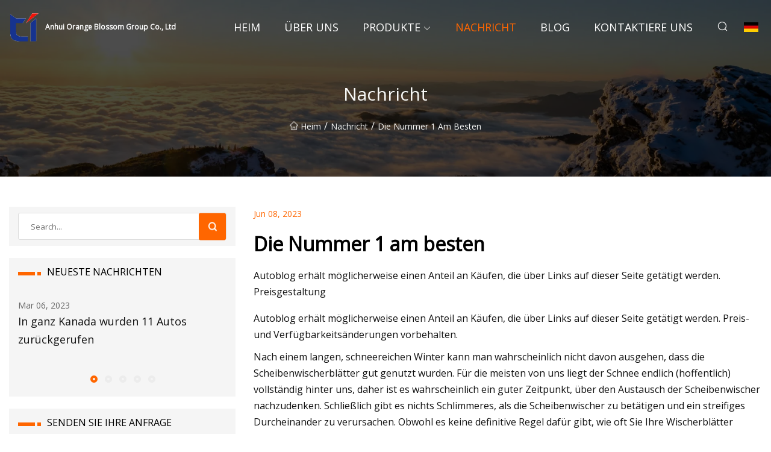

--- FILE ---
content_type: text/html; charset=utf-8
request_url: https://de.larrylyr.com/news/the-number-1-best
body_size: 4872
content:
<!doctype html>
<html lang="de">
<head>
<meta charset="utf-8" />
<title>Die Nummer 1 am besten - Anhui Orange Blossom Group Co., Ltd</title>
<meta name="description" content="Die Nummer 1 am besten" />
<meta name="keywords" content="Die Nummer 1 am besten" />
<meta name="viewport" content="width=device-width, initial-scale=1.0" />
<meta name="application-name" content="Anhui Orange Blossom Group Co., Ltd" />
<meta name="twitter:card" content="summary" />
<meta name="twitter:title" content="Die Nummer 1 am besten - Anhui Orange Blossom Group Co., Ltd" />
<meta name="twitter:description" content="Die Nummer 1 am besten" />
<meta name="twitter:image" content="https://de.larrylyr.com/uploadimg/7269767944.png" />
<meta http-equiv="X-UA-Compatible" content="IE=edge" />
<meta property="og:site_name" content="Anhui Orange Blossom Group Co., Ltd" />
<meta property="og:type" content="article" />
<meta property="og:title" content="Die Nummer 1 am besten - Anhui Orange Blossom Group Co., Ltd" />
<meta property="og:description" content="Die Nummer 1 am besten" />
<meta property="og:url" content="https://de.larrylyr.com/news/the-number-1-best" />
<meta property="og:image" content="https://de.larrylyr.com/uploadimg/7269767944.png" />
<link href="https://de.larrylyr.com/news/the-number-1-best" rel="canonical" />
<link href="https://de.larrylyr.com/uploadimg/icons7269767944.png" rel="shortcut icon" type="image/x-icon" />
<link href="https://fonts.googleapis.com" rel="preconnect" />
<link href="https://fonts.gstatic.com" rel="preconnect" crossorigin />
<link href="https://fonts.googleapis.com/css2?family=Open+Sans&display=swap" rel="stylesheet" />
<link href="/themes/sydney/toast.css" rel="stylesheet" />
<link href="/themes/sydney/swiper.min.css" rel="stylesheet" />
<link href="/themes/sydney/orange/style.css" rel="stylesheet" />
<link href="/themes/sydney/orange/page.css" rel="stylesheet" />
<script type="application/ld+json">
[{
"@context": "https://schema.org/",
"@type": "BreadcrumbList",
"itemListElement": [{
"@type": "ListItem",
"name": "Heim",
"position": 1,
"item": "https://de.larrylyr.com/"},{
"@type": "ListItem",
"name": "Nachricht",
"position": 2,
"item": "https://de.larrylyr.com/news"},{
"@type": "ListItem",
"name": "Die Nummer 1 am besten",
"position": 3,
"item": "https://de.larrylyr.com/news/the-number-1-best"}]},{
"@context": "http://schema.org",
"@type": "NewsArticle",
"mainEntityOfPage": {
"@type": "WebPage",
"@id": "https://de.larrylyr.com/news/the-number-1-best"},
"headline": "Anhui Orange Blossom Group Co., Ltd",
"image": {
"@type": "ImageObject",
"url": "https://de.larrylyr.com"},
"datePublished": "6/8/2023 12:00:00 AM",
"dateModified": "6/8/2023 12:00:00 AM",
"author": {
"@type": "Organization",
"name": "Anhui Orange Blossom Group Co., Ltd",
"url": "https://de.larrylyr.com/"},
"publisher": {
"@type": "Organization",
"name": "de.larrylyr.com",
"logo": {
"@type": "ImageObject",
"url": "https://de.larrylyr.com/uploadimg/7269767944.png"}},
"description": "Die Nummer 1 am besten"
}]
</script>
<script type="text/javascript" src="//info.53hu.net/traffic.js?id=08a984h6ak"></script>
</head>
<body class="index">
<!-- header -->
<header>
  <div class="container">
    <div class="head-logo"><a href="/" title="Anhui Orange Blossom Group Co., Ltd"><img src="/uploadimg/7269767944.png" width="50" height="50" class="logo" alt="Anhui Orange Blossom Group Co., Ltd"><span>Anhui Orange Blossom Group Co., Ltd</span></a></div>
    <div class="menu-btn"><em></em><em></em><em></em></div>
    <div class="head-content">
      <nav class="nav">
        <ul>
          <li><a href="/">Heim</a></li>
          <li><a href="/about-us">&#xDC;ber uns</a></li>
          <li><a href="/products">Produkte</a><em class="iconfont icon-xiangxia"></em>
            <ul class="submenu">
              <li><a href="/universal-wiper-blade">Universelles Wischerblatt</a></li>
              <li><a href="/special-wiper-blade">Spezielles Wischerblatt</a></li>
              <li><a href="/rear-wiper-blade">Heckscheibenwischerblatt</a></li>
              <li><a href="/frameless-wiper-blade">Rahmenloses Wischerblatt</a></li>
              <li><a href="/frame-wiper-blade">RAHMENWISCHERBLATT</a></li>
              <li><a href="/audi-wiper">AUDI Scheibenwischer</a></li>
              <li><a href="/benz-original-wiper">Benz Original Wischer</a></li>
              <li><a href="/benz-wiper">Benz Scheibenwischer</a></li>
              <li><a href="/bmw-wiper">BMW Wiper</a></li>
              <li><a href="/buick-wiper">Buick Scheibenwischer</a></li>
              <li><a href="/vw-wiper">VW Scheibenwischer</a></li>
              <li><a href="/honda-wiper">Honda-Wischer</a></li>
              <li><a href="/peugeot-wiper">Peugeot-Wischer</a></li>
              <li><a href="/11-adapters-wiper-blade">11 Adapter Wischerblatt</a></li>
              <li><a href="/multifunctional-wiper-blade">Multifunktionales Wischerblatt</a></li>
              <li><a href="/renault-wiper">Renault Scheibenwischer</a></li>
            </ul>
          </li>
          <li class="active"><a href="/news">Nachricht</a></li>
          <li><a href="/blog">Blog</a></li>
          <li><a href="/contact-us">Kontaktiere uns</a></li>
        </ul>
      </nav>
      <div class="head-search"><em class="iconfont icon-sousuo"></em></div>
      <div class="search-input">
        <input type="text" placeholder="Click Search" id="txtSearch" autocomplete="off">
        <div class="search-btn" onClick="SearchProBtn()"><em class="iconfont icon-sousuo" aria-hidden="true"></em></div>
      </div>
      <div class="languagelist">
        <div title="Language" class="languagelist-icon"><span>Language</span></div>
        <div class="languagelist-drop"><span class="languagelist-arrow"></span>
          <ul class="languagelist-wrap">
             <li class="languagelist-active"><a href="https://de.larrylyr.com/news/the-number-1-best"><img src="/themes/sydney/images/language/de.png" width="24" height="16" alt="Deutsch" title="de">Deutsch</a></li>
                                    <li>
                                        <a href="https://www.larrylyr.com/news/the-number-1-best">
                                            <img src="/themes/sydney/images/language/en.png" width="24" height="16" alt="English" title="en">
                                            English
                                        </a>
                                    </li>
                                    <li>
                                        <a href="https://fr.larrylyr.com/news/the-number-1-best">
                                            <img src="/themes/sydney/images/language/fr.png" width="24" height="16" alt="Français" title="fr">
                                            Français
                                        </a>
                                    </li>
                                    <li>
                                        <a href="https://es.larrylyr.com/news/the-number-1-best">
                                            <img src="/themes/sydney/images/language/es.png" width="24" height="16" alt="Español" title="es">
                                            Español
                                        </a>
                                    </li>
                                    <li>
                                        <a href="https://it.larrylyr.com/news/the-number-1-best">
                                            <img src="/themes/sydney/images/language/it.png" width="24" height="16" alt="Italiano" title="it">
                                            Italiano
                                        </a>
                                    </li>
                                    <li>
                                        <a href="https://pt.larrylyr.com/news/the-number-1-best">
                                            <img src="/themes/sydney/images/language/pt.png" width="24" height="16" alt="Português" title="pt">
                                            Português
                                        </a>
                                    </li>
                                    <li>
                                        <a href="https://ja.larrylyr.com/news/the-number-1-best"><img src="/themes/sydney/images/language/ja.png" width="24" height="16" alt="日本語" title="ja"> 日本語</a>
                                    </li>
                                    <li>
                                        <a href="https://ko.larrylyr.com/news/the-number-1-best"><img src="/themes/sydney/images/language/ko.png" width="24" height="16" alt="한국어" title="ko"> 한국어</a>
                                    </li>
                                    <li>
                                        <a href="https://ru.larrylyr.com/news/the-number-1-best"><img src="/themes/sydney/images/language/ru.png" width="24" height="16" alt="Русский" title="ru"> Русский</a>
                                    </li>
          </ul>
        </div>
      </div>
    </div>
  </div>
</header>
<main>
  <div class="inner-banner"><img src="/themes/sydney/images/inner-banner.webp" alt="Die Nummer 1 am besten">
    <div class="inner-content">
      <h1>Nachricht</h1>
      <div class="inner-content-nav"><a href="/"><img src="/themes/sydney/images/pagenav-homeicon.webp" alt="Heim">Heim</a> / <a href="/news">Nachricht</a> / <span>Die Nummer 1 am besten</span></div>
    </div>
  </div>
  <div class="container">
    <div class="page-main">
      <div class="page-aside">
        <div class="page-search">
          <input type="text" placeholder="Search..." id="txtSearch" autocomplete="off">
          <div class="page-search-btn" onClick="SearchProBtn()"><img src="/themes/sydney/images/page-search.webp" alt="search"></div>
        </div>
        <div class="page-recent">
          <div class="page-aside-item-title"><span class="wrie-style"></span>NEUESTE NACHRICHTEN</div>
          <div class="swiper">
            <div class="swiper-wrapper">              <div class="swiper-slide"><a href="/news/11-cars-have-been-recalled-across-canada">
                <div class="swiper-text">
                  <p>Mar 06, 2023</p>
                  <p>In ganz Kanada wurden 11 Autos zurückgerufen</p>
                </div>
               </a></div>              <div class="swiper-slide"><a href="/news/best-windshield-wipers-top-5-blades-most-recommended-by-expert-reviews">
                <div class="swiper-text">
                  <p>Mar 08, 2023</p>
                  <p>Beste Scheibenwischer: Top 5 der von Experten am häufigsten empfohlenen Scheibenwischer</p>
                </div>
               </a></div>              <div class="swiper-slide"><a href="/news/diegos-friday-autohunter-picks">
                <div class="swiper-text">
                  <p>Mar 10, 2023</p>
                  <p>Diegos Freitags-AutoHunter-Tipps</p>
                </div>
               </a></div>              <div class="swiper-slide"><a href="/news/best-car-glass-cleaners-for-windshields-and-windows-tested">
                <div class="swiper-text">
                  <p>Mar 12, 2023</p>
                  <p>Beste Autoglasreiniger für Windschutzscheiben und Fenster, getestet</p>
                </div>
               </a></div>              <div class="swiper-slide"><a href="/news/why-we-love-this-insane-new-toyota-gt">
                <div class="swiper-text">
                  <p>Mar 14, 2023</p>
                  <p>Warum wir diesen verrückten neuen Toyota GT lieben</p>
                </div>
               </a></div>            </div>
            <div class="swiper-pagination"></div>
          </div>
        </div>
        <div class="page-inquiry">
          <div class="page-aside-item-title"><span class="wrie-style"></span>SENDEN SIE IHRE ANFRAGE</div>
          <div class="page-inquiry-bottom">
            <input type="hidden" id="in-domain" value="de.larrylyr.com">
            <input type="text" placeholder="Name" id="in-name">
            <input type="text" placeholder="Email" id="in-email">
            <input type="text" placeholder="Phone" id="in-phone">
            <input type="text" placeholder="Message" id="in-content">
            <div class="subbtn" id="SubmitName" onclick="SendInquiry()">EINREICHEN</div>
          </div>
        </div>
      </div>
      <div class="page-content">
        <div class="news-detail">
          <p class="time">Jun 08, 2023</p>
          <h4 class="title">Die Nummer 1 am besten</h4>
          <p class="title-des"> Autoblog erhält möglicherweise einen Anteil an Käufen, die über Links auf dieser Seite getätigt werden.  Preisgestaltung</p>
          <p> Autoblog erhält möglicherweise einen Anteil an Käufen, die über Links auf dieser Seite getätigt werden.  Preis- und Verfügbarkeitsänderungen vorbehalten.</p><p> Nach einem langen, schneereichen Winter kann man wahrscheinlich nicht davon ausgehen, dass die Scheibenwischerblätter gut genutzt wurden.  Für die meisten von uns liegt der Schnee endlich (hoffentlich) vollständig hinter uns, daher ist es wahrscheinlich ein guter Zeitpunkt, über den Austausch der Scheibenwischer nachzudenken.  Schließlich gibt es nichts Schlimmeres, als die Scheibenwischer zu betätigen und ein streifiges Durcheinander zu verursachen.  Obwohl es keine definitive Regel dafür gibt, wie oft Sie Ihre Wischerblätter wechseln sollten, wird allgemein empfohlen, sie alle 6–12 Monate auszutauschen.  Und kurz vor einer Regenzeit scheint eine ebenso gute Zeit wie jede andere zu sein.  Es ist daher keine Überraschung, dass das derzeit meistverkaufte Automobilprodukt auf Amazon zufällig diese wasserabweisenden Wischerblätter von Rain-X Latitude sind.  Alle scheinen ihre Scheibenwischer für den Frühling in Ordnung zu bringen.</p><p> Der Rain-X Blade ist der klare Scheibenwischer der Wahl für Amazon-Käufer und eine gute Wahl.  Es ist in verschiedenen Größen von 14 Zoll bis 28 Zoll erhältlich und trägt während des Gebrauchs das wasserabweisende Rain-X-Mittel direkt auf Ihre Windschutzscheibe auf.  Der Rain-X-Universaladapter ist einfach zu verwenden und „passt für 96 % aller Fahrzeuge“.  Das Produkt verwendet außerdem eine fortschrittliche Balkenwischerblatttechnologie, die „über die gesamte Länge des Blattes gleichmäßige Druckpunkte bietet und es ihm ermöglicht, sich der Krümmung der Windschutzscheibe anzupassen und so ein sanftes, sauberes Wischen zu ermöglichen.“</p><p> Die Scheibenwischer haben derzeit über 107.000 Bewertungen und liegen immer noch bei einer erstaunlichen Gesamtbewertung von 4,6 von 5 Sternen.  Wenn Sie sich fragen, wie Sie Ihre eigenen Scheibenwischer wechseln können, ist der Vorgang ziemlich einfach und Sie können sich hier unsere Erklärung und das Video dazu ansehen.  Wenn Sie andernfalls daran interessiert sind, Ihre Wischerblätter in diesem Frühjahr zu verbessern, schauen Sie sich unten die Rain-X-Option an, die mit 8 % Rabatt im Angebot ist.</p><p>16,59 $ bei Amazon</p>
          <div class="product-detail-inquiry">
            <div class="sharewrap"></div><br>
            <div class="page-select">
              <div class="previous btn"><em class="iconfont icon-xiangzuo"></em></div>
              <div class="content">
                <div>
                  <p> <a href="/news/5-best-silicone-wiper-blades-2023-guide">Die 5 besten Wischerblätter aus Silikon (Leitfaden 2023)</a></p>
                </div>
                <div>
                  <p> <a href="/news/the-6-best-windshield-wipers-and-glass-treatments-for-your-car-of-2023">Die 6 besten Scheibenwischer und Glasbehandlungen für Ihr Auto im Jahr 2023</a></p>
                </div>
              </div>
              <div class="next btn"><em class="iconfont icon-xiangyou"></em></div>
            </div>
          </div>
        </div>
      </div>
    </div>
  </div>
</main>

<!-- footer -->
<footer>
  <div class="foot-top">
    <div class="container">
      <div class="left">
        <div class="title">Ihre perfekte Golfstadion-Auswahl</div>
        <div class="text">Melden Sie sich f&#xFC;r unseren monatlichen Newsletter an, um die neuesten Nachrichten und Artikel zu erhalten</div>
      </div>
      <div class="right"><a href="/contact-us" class="more">Kontaktiere uns <em class="iconfont icon-zhixiangyou"></em></a></div>
    </div>
  </div>
  <div class="container">
    <div class="foot-item foot-item1">
      <div class="foot-title">SOZIALES TEILEN</div>
      <div class="foot-share">
        <a href="/" rel="nofollow" title="facebook"><em class="iconfont icon-facebook"></em></a>
        <a href="/" rel="nofollow" title="linkedin"><em class="iconfont icon-linkedin"></em></a>
        <a href="/" rel="nofollow" title="twitter"><em class="iconfont icon-twitter-fill"></em></a>
        <a href="/" rel="nofollow" title="youtube"><em class="iconfont icon-youtube"></em></a>
        <a href="/" rel="nofollow" title="instagram"><em class="iconfont icon-instagram"></em></a>
        <a href="/" rel="nofollow" title="TikTok"><em class="iconfont icon-icon_TikTok"></em></a>
      </div>
    </div>
    <div class="foot-item foot-item2">
      <div class="foot-title">LINKS</div>
      <ul>
        <li><a href="/">Heim</a></li>
        <li><a href="/about-us">&#xDC;ber uns</a></li>
        <li><a href="/products">Produkte</a></li>
        <li><a href="/news">Nachricht</a></li>
        <li><a href="/blog">Blog</a></li>
        <li><a href="/contact-us">Kontaktiere uns</a></li>
        <li><a href="/sitemap.xml">Seitenverzeichnis</a></li>
        <li><a href="/privacy-policy">Privacy Policy</a></li>
      </ul>
    </div>
    <div class="foot-item foot-item3">
      <div class="foot-title">KATEGORIEN</div>
      <ul>
        <li><a href="/universal-wiper-blade">Universelles Wischerblatt</a></li>
        <li><a href="/special-wiper-blade">Spezielles Wischerblatt</a></li>
        <li><a href="/rear-wiper-blade">Heckscheibenwischerblatt</a></li>
        <li><a href="/frameless-wiper-blade">Rahmenloses Wischerblatt</a></li>
        <li><a href="/frame-wiper-blade">RAHMENWISCHERBLATT</a></li>
        <li><a href="/audi-wiper">AUDI Scheibenwischer</a></li>
        <li><a href="/benz-original-wiper">Benz Original Wischer</a></li>
        <li><a href="/benz-wiper">Benz Scheibenwischer</a></li>
      </ul>
    </div>
    <div class="foot-item foot-item4">
      <div class="foot-title">PARTNERFIRMA</div>
      <ul>
<li><a href="https://de.goodmaxrazor.com/" target="_blank">Ningbo Jiali Plastics Co., Ltd</a></li><li><a href="https://de.ebiochemical.com/" target="_blank">Shanghai  Exquisit  Biochemisch  Co.,  GmbH</a></li><li><a href="http://de.cnchdqs.com/moulded-case-circuit-breaker/" target="_blank">Leistungsschalter mit geformtem Geh&#xE4;use in China</a></li>      </ul>
    </div>    
  </div>
  <div class="foot-copyright">
    <p>Copyright &copy; de.larrylyr.com, Alle Rechte vorbehalten.&nbsp;&nbsp;&nbsp;&nbsp;<a href="francis@larrylyr.com" target=""><span class="__cf_email__" data-cfemail="0660746768656f75466a6774747f6a7f742865696b">[email&#160;protected]</span></a></p>
  </div>
  <div class="gotop"><em class="iconfont icon-xiangshang"></em></div>
</footer>
 
<!-- script -->
<script data-cfasync="false" src="/cdn-cgi/scripts/5c5dd728/cloudflare-static/email-decode.min.js"></script><script src="/themes/sydney/js/axios.min.js"></script>
<script src="/themes/sydney/js/jquery3.6.1.js"></script>
<script src="/themes/sydney/js/toast.js"></script>
<script src="/themes/sydney/js/swiper.min.js"></script>
<script src="/themes/sydney/js/vanilla-lazyload.js"></script>
<script src="/themes/sydney/js/share.js"></script>
<script src="/themes/sydney/js/style.js"></script>
<script src="/themes/sydney/js/page.js"></script>
<script src="/themes/sydney/js/contact.js"></script>
<script src="/themes/sydney/js/news.js"></script>
<script defer src="https://static.cloudflareinsights.com/beacon.min.js/vcd15cbe7772f49c399c6a5babf22c1241717689176015" integrity="sha512-ZpsOmlRQV6y907TI0dKBHq9Md29nnaEIPlkf84rnaERnq6zvWvPUqr2ft8M1aS28oN72PdrCzSjY4U6VaAw1EQ==" data-cf-beacon='{"version":"2024.11.0","token":"e8d27be3bc2249238649ddffefd69688","r":1,"server_timing":{"name":{"cfCacheStatus":true,"cfEdge":true,"cfExtPri":true,"cfL4":true,"cfOrigin":true,"cfSpeedBrain":true},"location_startswith":null}}' crossorigin="anonymous"></script>
</body>
</html>
